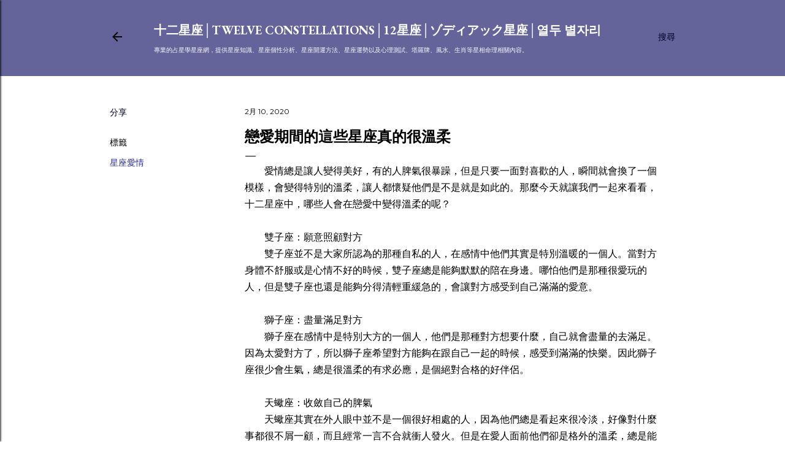

--- FILE ---
content_type: text/html; charset=UTF-8
request_url: https://www.i12.tw/b/stats?style=BLACK_TRANSPARENT&timeRange=ALL_TIME&token=APq4FmCrcvPcS2aEJ7H7nlm5RCGQDyvDgk4KyQosdYI5rbiyknYQtij867h0qQxsUX8Z37CY7puoTha2SetOcESVqC0O3bj8JQ
body_size: 23
content:
{"total":429057,"sparklineOptions":{"backgroundColor":{"fillOpacity":0.1,"fill":"#000000"},"series":[{"areaOpacity":0.3,"color":"#202020"}]},"sparklineData":[[0,30],[1,36],[2,48],[3,22],[4,13],[5,29],[6,23],[7,17],[8,16],[9,17],[10,19],[11,13],[12,39],[13,99],[14,71],[15,65],[16,49],[17,25],[18,34],[19,22],[20,12],[21,7],[22,23],[23,28],[24,11],[25,26],[26,36],[27,57],[28,75],[29,55]],"nextTickMs":60000}

--- FILE ---
content_type: text/html; charset=utf-8
request_url: https://www.google.com/recaptcha/api2/aframe
body_size: 269
content:
<!DOCTYPE HTML><html><head><meta http-equiv="content-type" content="text/html; charset=UTF-8"></head><body><script nonce="VtmzkBzl_6K6_iO5UZ2qbQ">/** Anti-fraud and anti-abuse applications only. See google.com/recaptcha */ try{var clients={'sodar':'https://pagead2.googlesyndication.com/pagead/sodar?'};window.addEventListener("message",function(a){try{if(a.source===window.parent){var b=JSON.parse(a.data);var c=clients[b['id']];if(c){var d=document.createElement('img');d.src=c+b['params']+'&rc='+(localStorage.getItem("rc::a")?sessionStorage.getItem("rc::b"):"");window.document.body.appendChild(d);sessionStorage.setItem("rc::e",parseInt(sessionStorage.getItem("rc::e")||0)+1);localStorage.setItem("rc::h",'1769015514588');}}}catch(b){}});window.parent.postMessage("_grecaptcha_ready", "*");}catch(b){}</script></body></html>